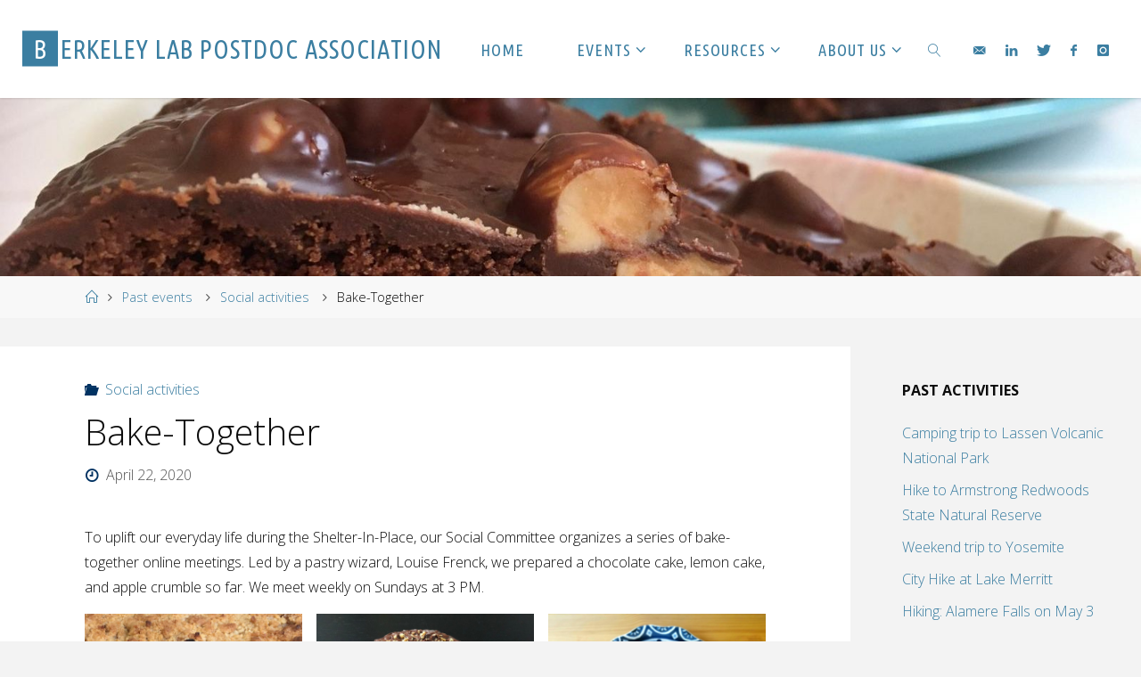

--- FILE ---
content_type: text/html; charset=UTF-8
request_url: https://postdoc.lbl.gov/2020/04/22/bake-together/
body_size: 12894
content:
<!DOCTYPE html>
<html lang="en-US">
<head>
<meta name="viewport" content="width=device-width, user-scalable=yes, initial-scale=1.0">
<meta http-equiv="X-UA-Compatible" content="IE=edge" /><meta charset="UTF-8">
<link rel="profile" href="https://gmpg.org/xfn/11">
<title>Bake-Together &#8211; Berkeley Lab Postdoc Association</title>
<meta name='robots' content='max-image-preview:large' />
	<style>img:is([sizes="auto" i], [sizes^="auto," i]) { contain-intrinsic-size: 3000px 1500px }</style>
	<link rel='dns-prefetch' href='//platform.twitter.com' />
<link rel='dns-prefetch' href='//fonts.googleapis.com' />
<link rel="alternate" type="application/rss+xml" title="Berkeley Lab Postdoc Association &raquo; Feed" href="https://postdoc.lbl.gov/feed/" />
<link rel="alternate" type="application/rss+xml" title="Berkeley Lab Postdoc Association &raquo; Comments Feed" href="https://postdoc.lbl.gov/comments/feed/" />
<script>
window._wpemojiSettings = {"baseUrl":"https:\/\/s.w.org\/images\/core\/emoji\/16.0.1\/72x72\/","ext":".png","svgUrl":"https:\/\/s.w.org\/images\/core\/emoji\/16.0.1\/svg\/","svgExt":".svg","source":{"concatemoji":"https:\/\/postdoc.lbl.gov\/wp-includes\/js\/wp-emoji-release.min.js?ver=6.8.3"}};
/*! This file is auto-generated */
!function(s,n){var o,i,e;function c(e){try{var t={supportTests:e,timestamp:(new Date).valueOf()};sessionStorage.setItem(o,JSON.stringify(t))}catch(e){}}function p(e,t,n){e.clearRect(0,0,e.canvas.width,e.canvas.height),e.fillText(t,0,0);var t=new Uint32Array(e.getImageData(0,0,e.canvas.width,e.canvas.height).data),a=(e.clearRect(0,0,e.canvas.width,e.canvas.height),e.fillText(n,0,0),new Uint32Array(e.getImageData(0,0,e.canvas.width,e.canvas.height).data));return t.every(function(e,t){return e===a[t]})}function u(e,t){e.clearRect(0,0,e.canvas.width,e.canvas.height),e.fillText(t,0,0);for(var n=e.getImageData(16,16,1,1),a=0;a<n.data.length;a++)if(0!==n.data[a])return!1;return!0}function f(e,t,n,a){switch(t){case"flag":return n(e,"\ud83c\udff3\ufe0f\u200d\u26a7\ufe0f","\ud83c\udff3\ufe0f\u200b\u26a7\ufe0f")?!1:!n(e,"\ud83c\udde8\ud83c\uddf6","\ud83c\udde8\u200b\ud83c\uddf6")&&!n(e,"\ud83c\udff4\udb40\udc67\udb40\udc62\udb40\udc65\udb40\udc6e\udb40\udc67\udb40\udc7f","\ud83c\udff4\u200b\udb40\udc67\u200b\udb40\udc62\u200b\udb40\udc65\u200b\udb40\udc6e\u200b\udb40\udc67\u200b\udb40\udc7f");case"emoji":return!a(e,"\ud83e\udedf")}return!1}function g(e,t,n,a){var r="undefined"!=typeof WorkerGlobalScope&&self instanceof WorkerGlobalScope?new OffscreenCanvas(300,150):s.createElement("canvas"),o=r.getContext("2d",{willReadFrequently:!0}),i=(o.textBaseline="top",o.font="600 32px Arial",{});return e.forEach(function(e){i[e]=t(o,e,n,a)}),i}function t(e){var t=s.createElement("script");t.src=e,t.defer=!0,s.head.appendChild(t)}"undefined"!=typeof Promise&&(o="wpEmojiSettingsSupports",i=["flag","emoji"],n.supports={everything:!0,everythingExceptFlag:!0},e=new Promise(function(e){s.addEventListener("DOMContentLoaded",e,{once:!0})}),new Promise(function(t){var n=function(){try{var e=JSON.parse(sessionStorage.getItem(o));if("object"==typeof e&&"number"==typeof e.timestamp&&(new Date).valueOf()<e.timestamp+604800&&"object"==typeof e.supportTests)return e.supportTests}catch(e){}return null}();if(!n){if("undefined"!=typeof Worker&&"undefined"!=typeof OffscreenCanvas&&"undefined"!=typeof URL&&URL.createObjectURL&&"undefined"!=typeof Blob)try{var e="postMessage("+g.toString()+"("+[JSON.stringify(i),f.toString(),p.toString(),u.toString()].join(",")+"));",a=new Blob([e],{type:"text/javascript"}),r=new Worker(URL.createObjectURL(a),{name:"wpTestEmojiSupports"});return void(r.onmessage=function(e){c(n=e.data),r.terminate(),t(n)})}catch(e){}c(n=g(i,f,p,u))}t(n)}).then(function(e){for(var t in e)n.supports[t]=e[t],n.supports.everything=n.supports.everything&&n.supports[t],"flag"!==t&&(n.supports.everythingExceptFlag=n.supports.everythingExceptFlag&&n.supports[t]);n.supports.everythingExceptFlag=n.supports.everythingExceptFlag&&!n.supports.flag,n.DOMReady=!1,n.readyCallback=function(){n.DOMReady=!0}}).then(function(){return e}).then(function(){var e;n.supports.everything||(n.readyCallback(),(e=n.source||{}).concatemoji?t(e.concatemoji):e.wpemoji&&e.twemoji&&(t(e.twemoji),t(e.wpemoji)))}))}((window,document),window._wpemojiSettings);
</script>
<style id='wp-emoji-styles-inline-css'>

	img.wp-smiley, img.emoji {
		display: inline !important;
		border: none !important;
		box-shadow: none !important;
		height: 1em !important;
		width: 1em !important;
		margin: 0 0.07em !important;
		vertical-align: -0.1em !important;
		background: none !important;
		padding: 0 !important;
	}
</style>
<link rel='stylesheet' id='wp-block-library-css' href='https://postdoc.lbl.gov/wp-includes/css/dist/block-library/style.min.css?ver=6.8.3' media='all' />
<style id='classic-theme-styles-inline-css'>
/*! This file is auto-generated */
.wp-block-button__link{color:#fff;background-color:#32373c;border-radius:9999px;box-shadow:none;text-decoration:none;padding:calc(.667em + 2px) calc(1.333em + 2px);font-size:1.125em}.wp-block-file__button{background:#32373c;color:#fff;text-decoration:none}
</style>
<style id='global-styles-inline-css'>
:root{--wp--preset--aspect-ratio--square: 1;--wp--preset--aspect-ratio--4-3: 4/3;--wp--preset--aspect-ratio--3-4: 3/4;--wp--preset--aspect-ratio--3-2: 3/2;--wp--preset--aspect-ratio--2-3: 2/3;--wp--preset--aspect-ratio--16-9: 16/9;--wp--preset--aspect-ratio--9-16: 9/16;--wp--preset--color--black: #000000;--wp--preset--color--cyan-bluish-gray: #abb8c3;--wp--preset--color--white: #ffffff;--wp--preset--color--pale-pink: #f78da7;--wp--preset--color--vivid-red: #cf2e2e;--wp--preset--color--luminous-vivid-orange: #ff6900;--wp--preset--color--luminous-vivid-amber: #fcb900;--wp--preset--color--light-green-cyan: #7bdcb5;--wp--preset--color--vivid-green-cyan: #00d084;--wp--preset--color--pale-cyan-blue: #8ed1fc;--wp--preset--color--vivid-cyan-blue: #0693e3;--wp--preset--color--vivid-purple: #9b51e0;--wp--preset--color--accent-1: #3b7ea1;--wp--preset--color--accent-2: #003262;--wp--preset--color--headings: #333;--wp--preset--color--sitetext: #0c0c0c;--wp--preset--color--sitebg: #fff;--wp--preset--gradient--vivid-cyan-blue-to-vivid-purple: linear-gradient(135deg,rgba(6,147,227,1) 0%,rgb(155,81,224) 100%);--wp--preset--gradient--light-green-cyan-to-vivid-green-cyan: linear-gradient(135deg,rgb(122,220,180) 0%,rgb(0,208,130) 100%);--wp--preset--gradient--luminous-vivid-amber-to-luminous-vivid-orange: linear-gradient(135deg,rgba(252,185,0,1) 0%,rgba(255,105,0,1) 100%);--wp--preset--gradient--luminous-vivid-orange-to-vivid-red: linear-gradient(135deg,rgba(255,105,0,1) 0%,rgb(207,46,46) 100%);--wp--preset--gradient--very-light-gray-to-cyan-bluish-gray: linear-gradient(135deg,rgb(238,238,238) 0%,rgb(169,184,195) 100%);--wp--preset--gradient--cool-to-warm-spectrum: linear-gradient(135deg,rgb(74,234,220) 0%,rgb(151,120,209) 20%,rgb(207,42,186) 40%,rgb(238,44,130) 60%,rgb(251,105,98) 80%,rgb(254,248,76) 100%);--wp--preset--gradient--blush-light-purple: linear-gradient(135deg,rgb(255,206,236) 0%,rgb(152,150,240) 100%);--wp--preset--gradient--blush-bordeaux: linear-gradient(135deg,rgb(254,205,165) 0%,rgb(254,45,45) 50%,rgb(107,0,62) 100%);--wp--preset--gradient--luminous-dusk: linear-gradient(135deg,rgb(255,203,112) 0%,rgb(199,81,192) 50%,rgb(65,88,208) 100%);--wp--preset--gradient--pale-ocean: linear-gradient(135deg,rgb(255,245,203) 0%,rgb(182,227,212) 50%,rgb(51,167,181) 100%);--wp--preset--gradient--electric-grass: linear-gradient(135deg,rgb(202,248,128) 0%,rgb(113,206,126) 100%);--wp--preset--gradient--midnight: linear-gradient(135deg,rgb(2,3,129) 0%,rgb(40,116,252) 100%);--wp--preset--font-size--small: 10px;--wp--preset--font-size--medium: 20px;--wp--preset--font-size--large: 25px;--wp--preset--font-size--x-large: 42px;--wp--preset--font-size--normal: 16px;--wp--preset--font-size--larger: 40px;--wp--preset--spacing--20: 0.44rem;--wp--preset--spacing--30: 0.67rem;--wp--preset--spacing--40: 1rem;--wp--preset--spacing--50: 1.5rem;--wp--preset--spacing--60: 2.25rem;--wp--preset--spacing--70: 3.38rem;--wp--preset--spacing--80: 5.06rem;--wp--preset--shadow--natural: 6px 6px 9px rgba(0, 0, 0, 0.2);--wp--preset--shadow--deep: 12px 12px 50px rgba(0, 0, 0, 0.4);--wp--preset--shadow--sharp: 6px 6px 0px rgba(0, 0, 0, 0.2);--wp--preset--shadow--outlined: 6px 6px 0px -3px rgba(255, 255, 255, 1), 6px 6px rgba(0, 0, 0, 1);--wp--preset--shadow--crisp: 6px 6px 0px rgba(0, 0, 0, 1);}:where(.is-layout-flex){gap: 0.5em;}:where(.is-layout-grid){gap: 0.5em;}body .is-layout-flex{display: flex;}.is-layout-flex{flex-wrap: wrap;align-items: center;}.is-layout-flex > :is(*, div){margin: 0;}body .is-layout-grid{display: grid;}.is-layout-grid > :is(*, div){margin: 0;}:where(.wp-block-columns.is-layout-flex){gap: 2em;}:where(.wp-block-columns.is-layout-grid){gap: 2em;}:where(.wp-block-post-template.is-layout-flex){gap: 1.25em;}:where(.wp-block-post-template.is-layout-grid){gap: 1.25em;}.has-black-color{color: var(--wp--preset--color--black) !important;}.has-cyan-bluish-gray-color{color: var(--wp--preset--color--cyan-bluish-gray) !important;}.has-white-color{color: var(--wp--preset--color--white) !important;}.has-pale-pink-color{color: var(--wp--preset--color--pale-pink) !important;}.has-vivid-red-color{color: var(--wp--preset--color--vivid-red) !important;}.has-luminous-vivid-orange-color{color: var(--wp--preset--color--luminous-vivid-orange) !important;}.has-luminous-vivid-amber-color{color: var(--wp--preset--color--luminous-vivid-amber) !important;}.has-light-green-cyan-color{color: var(--wp--preset--color--light-green-cyan) !important;}.has-vivid-green-cyan-color{color: var(--wp--preset--color--vivid-green-cyan) !important;}.has-pale-cyan-blue-color{color: var(--wp--preset--color--pale-cyan-blue) !important;}.has-vivid-cyan-blue-color{color: var(--wp--preset--color--vivid-cyan-blue) !important;}.has-vivid-purple-color{color: var(--wp--preset--color--vivid-purple) !important;}.has-black-background-color{background-color: var(--wp--preset--color--black) !important;}.has-cyan-bluish-gray-background-color{background-color: var(--wp--preset--color--cyan-bluish-gray) !important;}.has-white-background-color{background-color: var(--wp--preset--color--white) !important;}.has-pale-pink-background-color{background-color: var(--wp--preset--color--pale-pink) !important;}.has-vivid-red-background-color{background-color: var(--wp--preset--color--vivid-red) !important;}.has-luminous-vivid-orange-background-color{background-color: var(--wp--preset--color--luminous-vivid-orange) !important;}.has-luminous-vivid-amber-background-color{background-color: var(--wp--preset--color--luminous-vivid-amber) !important;}.has-light-green-cyan-background-color{background-color: var(--wp--preset--color--light-green-cyan) !important;}.has-vivid-green-cyan-background-color{background-color: var(--wp--preset--color--vivid-green-cyan) !important;}.has-pale-cyan-blue-background-color{background-color: var(--wp--preset--color--pale-cyan-blue) !important;}.has-vivid-cyan-blue-background-color{background-color: var(--wp--preset--color--vivid-cyan-blue) !important;}.has-vivid-purple-background-color{background-color: var(--wp--preset--color--vivid-purple) !important;}.has-black-border-color{border-color: var(--wp--preset--color--black) !important;}.has-cyan-bluish-gray-border-color{border-color: var(--wp--preset--color--cyan-bluish-gray) !important;}.has-white-border-color{border-color: var(--wp--preset--color--white) !important;}.has-pale-pink-border-color{border-color: var(--wp--preset--color--pale-pink) !important;}.has-vivid-red-border-color{border-color: var(--wp--preset--color--vivid-red) !important;}.has-luminous-vivid-orange-border-color{border-color: var(--wp--preset--color--luminous-vivid-orange) !important;}.has-luminous-vivid-amber-border-color{border-color: var(--wp--preset--color--luminous-vivid-amber) !important;}.has-light-green-cyan-border-color{border-color: var(--wp--preset--color--light-green-cyan) !important;}.has-vivid-green-cyan-border-color{border-color: var(--wp--preset--color--vivid-green-cyan) !important;}.has-pale-cyan-blue-border-color{border-color: var(--wp--preset--color--pale-cyan-blue) !important;}.has-vivid-cyan-blue-border-color{border-color: var(--wp--preset--color--vivid-cyan-blue) !important;}.has-vivid-purple-border-color{border-color: var(--wp--preset--color--vivid-purple) !important;}.has-vivid-cyan-blue-to-vivid-purple-gradient-background{background: var(--wp--preset--gradient--vivid-cyan-blue-to-vivid-purple) !important;}.has-light-green-cyan-to-vivid-green-cyan-gradient-background{background: var(--wp--preset--gradient--light-green-cyan-to-vivid-green-cyan) !important;}.has-luminous-vivid-amber-to-luminous-vivid-orange-gradient-background{background: var(--wp--preset--gradient--luminous-vivid-amber-to-luminous-vivid-orange) !important;}.has-luminous-vivid-orange-to-vivid-red-gradient-background{background: var(--wp--preset--gradient--luminous-vivid-orange-to-vivid-red) !important;}.has-very-light-gray-to-cyan-bluish-gray-gradient-background{background: var(--wp--preset--gradient--very-light-gray-to-cyan-bluish-gray) !important;}.has-cool-to-warm-spectrum-gradient-background{background: var(--wp--preset--gradient--cool-to-warm-spectrum) !important;}.has-blush-light-purple-gradient-background{background: var(--wp--preset--gradient--blush-light-purple) !important;}.has-blush-bordeaux-gradient-background{background: var(--wp--preset--gradient--blush-bordeaux) !important;}.has-luminous-dusk-gradient-background{background: var(--wp--preset--gradient--luminous-dusk) !important;}.has-pale-ocean-gradient-background{background: var(--wp--preset--gradient--pale-ocean) !important;}.has-electric-grass-gradient-background{background: var(--wp--preset--gradient--electric-grass) !important;}.has-midnight-gradient-background{background: var(--wp--preset--gradient--midnight) !important;}.has-small-font-size{font-size: var(--wp--preset--font-size--small) !important;}.has-medium-font-size{font-size: var(--wp--preset--font-size--medium) !important;}.has-large-font-size{font-size: var(--wp--preset--font-size--large) !important;}.has-x-large-font-size{font-size: var(--wp--preset--font-size--x-large) !important;}
:where(.wp-block-post-template.is-layout-flex){gap: 1.25em;}:where(.wp-block-post-template.is-layout-grid){gap: 1.25em;}
:where(.wp-block-columns.is-layout-flex){gap: 2em;}:where(.wp-block-columns.is-layout-grid){gap: 2em;}
:root :where(.wp-block-pullquote){font-size: 1.5em;line-height: 1.6;}
</style>
<link rel='stylesheet' id='fluida-themefonts-css' href='https://postdoc.lbl.gov/wp-content/themes/fluida/resources/fonts/fontfaces.css?ver=1.8.8.1' media='all' />
<link rel='stylesheet' id='fluida-googlefonts-css' href='//fonts.googleapis.com/css?family=Open+Sans%3A%7CUbuntu+Condensed%3A%7COpen+Sans+Condensed%3A300%7COpen+Sans%3A100%2C200%2C300%2C400%2C500%2C600%2C700%2C800%2C900%7CUbuntu+Condensed%3A300%7COpen+Sans%3A700%7COpen+Sans%3A300&#038;ver=1.8.8.1' media='all' />
<link rel='stylesheet' id='fluida-main-css' href='https://postdoc.lbl.gov/wp-content/themes/fluida/style.css?ver=1.8.8.1' media='all' />
<style id='fluida-main-inline-css'>
 #site-header-main-inside, #container, #colophon-inside, #footer-inside, #breadcrumbs-container-inside, #wp-custom-header { margin: 0 auto; max-width: 1920px; } #site-header-main { left: 0; right: 0; } #primary { width: 600px; } #secondary { width: 300px; } #container.one-column { } #container.two-columns-right #secondary { float: right; } #container.two-columns-right .main, .two-columns-right #breadcrumbs { width: calc( 98% - 300px ); float: left; } #container.two-columns-left #primary { float: left; } #container.two-columns-left .main, .two-columns-left #breadcrumbs { width: calc( 98% - 600px ); float: right; } #container.three-columns-right #primary, #container.three-columns-left #primary, #container.three-columns-sided #primary { float: left; } #container.three-columns-right #secondary, #container.three-columns-left #secondary, #container.three-columns-sided #secondary { float: left; } #container.three-columns-right #primary, #container.three-columns-left #secondary { margin-left: 2%; margin-right: 2%; } #container.three-columns-right .main, .three-columns-right #breadcrumbs { width: calc( 96% - 900px ); float: left; } #container.three-columns-left .main, .three-columns-left #breadcrumbs { width: calc( 96% - 900px ); float: right; } #container.three-columns-sided #secondary { float: right; } #container.three-columns-sided .main, .three-columns-sided #breadcrumbs { width: calc( 96% - 900px ); float: right; margin: 0 calc( 2% + 300px ) 0 -1920px; } html { font-family: Open Sans; font-size: 16px; font-weight: 300; line-height: 1.8; } #site-title { font-family: Ubuntu Condensed; font-size: 180%; font-weight: 300; } #access ul li a { font-family: Ubuntu Condensed; font-size: 115%; font-weight: 300; } #access i.search-icon { ; } .widget-title { font-family: Open Sans; font-size: 100%; font-weight: 700; } .widget-container { font-family: Open Sans; font-size: 100%; font-weight: 300; } .entry-title, #reply-title, .woocommerce .main .page-title, .woocommerce .main .entry-title { font-family: Open Sans; font-size: 250%; font-weight: 300; } .content-masonry .entry-title { font-size: 187.5%; } h1 { font-size: 3.029em; } h2 { font-size: 2.678em; } h3 { font-size: 2.327em; } h4 { font-size: 1.976em; } h5 { font-size: 1.625em; } h6 { font-size: 1.274em; } h1, h2, h3, h4, h5, h6 { font-family: Open Sans Condensed; font-weight: 300; } .lp-staticslider .staticslider-caption-title, .seriousslider.seriousslider-theme .seriousslider-caption-title { font-family: Open Sans Condensed; } body { color: #0c0c0c; background-color: #F3F3F3; } #site-header-main, #site-header-main-inside, #access ul li a, #access ul ul, #access::after { background-color: #fff; } #access .menu-main-search .searchform { border-color: #3b7ea1; background-color: #3b7ea1; } .menu-search-animated .searchform input[type="search"], .menu-search-animated .searchform input[type="search"]:focus { color: #fff; } #header a { color: #3b7ea1; } #access > div > ul > li, #access > div > ul > li > a { color: #3b7ea1; } #access ul.sub-menu li a, #access ul.children li a { color: #555; } #access ul.sub-menu li:hover > a, #access ul.children li:hover > a { background-color: rgba(85,85,85,0.1); } #access > div > ul > li:hover > a { color: #fff; } #access ul > li.current_page_item > a, #access ul > li.current-menu-item > a, #access ul > li.current_page_ancestor > a, #access ul > li.current-menu-ancestor > a, #access .sub-menu, #access .children { border-top-color: #3b7ea1; } #access ul ul ul { border-left-color: rgba(85,85,85,0.5); } #access > div > ul > li:hover > a { background-color: #3b7ea1; } #access ul.children > li.current_page_item > a, #access ul.sub-menu > li.current-menu-item > a, #access ul.children > li.current_page_ancestor > a, #access ul.sub-menu > li.current-menu-ancestor > a { border-color: #555; } .searchform .searchsubmit, .searchform:hover input[type="search"], .searchform input[type="search"]:focus { color: #fff; background-color: transparent; } .searchform::after, .searchform input[type="search"]:focus, .searchform .searchsubmit:hover { background-color: #3b7ea1; } article.hentry, #primary, .searchform, .main > div:not(#content-masonry), .main > header, .main > nav#nav-below, .pagination span, .pagination a, #nav-old-below .nav-previous, #nav-old-below .nav-next { background-color: #fff; } #breadcrumbs-container { background-color: #f8f8f8;} #secondary { ; } #colophon, #footer { background-color: #222226; color: #AAA; } span.entry-format { color: #3b7ea1; } .format-aside { border-top-color: #F3F3F3; } article.hentry .post-thumbnail-container { background-color: rgba(12,12,12,0.15); } .entry-content blockquote::before, .entry-content blockquote::after { color: rgba(12,12,12,0.1); } .entry-content h1, .entry-content h2, .entry-content h3, .entry-content h4, .lp-text-content h1, .lp-text-content h2, .lp-text-content h3, .lp-text-content h4 { color: #333; } a { color: #3b7ea1; } a:hover, .entry-meta span a:hover, .comments-link a:hover { color: #003262; } #footer a, .page-title strong { color: #3b7ea1; } #footer a:hover, #site-title a:hover span { color: #003262; } #access > div > ul > li.menu-search-animated:hover i { color: #fff; } .continue-reading-link { color: #fff; background-color: #003262} .continue-reading-link:before { background-color: #3b7ea1} .continue-reading-link:hover { color: #fff; } header.pad-container { border-top-color: #3b7ea1; } article.sticky:after { background-color: rgba(59,126,161,1); } .socials a:before { color: #3b7ea1; } .socials a:hover:before { color: #003262; } .fluida-normalizedtags #content .tagcloud a { color: #fff; background-color: #3b7ea1; } .fluida-normalizedtags #content .tagcloud a:hover { background-color: #003262; } #toTop .icon-back2top:before { color: #3b7ea1; } #toTop:hover .icon-back2top:before { color: #003262; } .entry-meta .icon-metas:before { color: #003262; } .page-link a:hover { border-top-color: #003262; } #site-title span a span:nth-child(1) { background-color: #3b7ea1; color: #fff; width: 1.4em; margin-right: .1em; text-align: center; line-height: 1.4; font-weight: 300; } #site-title span a:hover span:nth-child(1) { background-color: #003262; } .fluida-caption-one .main .wp-caption .wp-caption-text { border-bottom-color: #eeeeee; } .fluida-caption-two .main .wp-caption .wp-caption-text { background-color: #f5f5f5; } .fluida-image-one .entry-content img[class*="align"], .fluida-image-one .entry-summary img[class*="align"], .fluida-image-two .entry-content img[class*='align'], .fluida-image-two .entry-summary img[class*='align'] { border-color: #eeeeee; } .fluida-image-five .entry-content img[class*='align'], .fluida-image-five .entry-summary img[class*='align'] { border-color: #3b7ea1; } /* diffs */ span.edit-link a.post-edit-link, span.edit-link a.post-edit-link:hover, span.edit-link .icon-edit:before { color: #515151; } .searchform { border-color: #ebebeb; } .entry-meta span, .entry-utility span, .entry-meta time, .comment-meta a, #breadcrumbs-nav .icon-angle-right::before, .footermenu ul li span.sep { color: #515151; } #footer { border-top-color: #36363a; } #colophon .widget-container:after { background-color: #36363a; } #commentform { max-width:650px;} code, .reply a:after, #nav-below .nav-previous a:before, #nav-below .nav-next a:before, .reply a:after { background-color: #eeeeee; } pre, .entry-meta .author, nav.sidebarmenu, .page-link > span, article .author-info, .comment-author, .commentlist .comment-body, .commentlist .pingback, nav.sidebarmenu li a { border-color: #eeeeee; } select, input[type], textarea { color: #0c0c0c; } button, input[type="button"], input[type="submit"], input[type="reset"] { background-color: #3b7ea1; color: #fff; } button:hover, input[type="button"]:hover, input[type="submit"]:hover, input[type="reset"]:hover { background-color: #003262; } select, input[type], textarea { border-color: #e9e9e9; } input[type]:hover, textarea:hover, select:hover, input[type]:focus, textarea:focus, select:focus { border-color: #cdcdcd; } hr { background-color: #e9e9e9; } #toTop { background-color: rgba(250,250,250,0.8) } /* gutenberg */ .wp-block-image.alignwide { margin-left: -15%; margin-right: -15%; } .wp-block-image.alignwide img { width: 130%; max-width: 130%; } .has-accent-1-color, .has-accent-1-color:hover { color: #3b7ea1; } .has-accent-2-color, .has-accent-2-color:hover { color: #003262; } .has-headings-color, .has-headings-color:hover { color: #333; } .has-sitetext-color, .has-sitetext-color:hover { color: #0c0c0c; } .has-sitebg-color, .has-sitebg-color:hover { color: #fff; } .has-accent-1-background-color { background-color: #3b7ea1; } .has-accent-2-background-color { background-color: #003262; } .has-headings-background-color { background-color: #333; } .has-sitetext-background-color { background-color: #0c0c0c; } .has-sitebg-background-color { background-color: #fff; } .has-small-font-size { font-size: 10px; } .has-regular-font-size { font-size: 16px; } .has-large-font-size { font-size: 25px; } .has-larger-font-size { font-size: 40px; } .has-huge-font-size { font-size: 40px; } /* woocommerce */ .woocommerce-page #respond input#submit.alt, .woocommerce a.button.alt, .woocommerce-page button.button.alt, .woocommerce input.button.alt, .woocommerce #respond input#submit, .woocommerce a.button, .woocommerce button.button, .woocommerce input.button { background-color: #3b7ea1; color: #fff; line-height: 1.8; } .woocommerce #respond input#submit:hover, .woocommerce a.button:hover, .woocommerce button.button:hover, .woocommerce input.button:hover { background-color: #5da0c3; color: #fff;} .woocommerce-page #respond input#submit.alt, .woocommerce a.button.alt, .woocommerce-page button.button.alt, .woocommerce input.button.alt { background-color: #003262; color: #fff; line-height: 1.8; } .woocommerce-page #respond input#submit.alt:hover, .woocommerce a.button.alt:hover, .woocommerce-page button.button.alt:hover, .woocommerce input.button.alt:hover { background-color: #001040; color: #fff;} .woocommerce div.product .woocommerce-tabs ul.tabs li.active { border-bottom-color: #fff; } .woocommerce #respond input#submit.alt.disabled, .woocommerce #respond input#submit.alt.disabled:hover, .woocommerce #respond input#submit.alt:disabled, .woocommerce #respond input#submit.alt:disabled:hover, .woocommerce #respond input#submit.alt[disabled]:disabled, .woocommerce #respond input#submit.alt[disabled]:disabled:hover, .woocommerce a.button.alt.disabled, .woocommerce a.button.alt.disabled:hover, .woocommerce a.button.alt:disabled, .woocommerce a.button.alt:disabled:hover, .woocommerce a.button.alt[disabled]:disabled, .woocommerce a.button.alt[disabled]:disabled:hover, .woocommerce button.button.alt.disabled, .woocommerce button.button.alt.disabled:hover, .woocommerce button.button.alt:disabled, .woocommerce button.button.alt:disabled:hover, .woocommerce button.button.alt[disabled]:disabled, .woocommerce button.button.alt[disabled]:disabled:hover, .woocommerce input.button.alt.disabled, .woocommerce input.button.alt.disabled:hover, .woocommerce input.button.alt:disabled, .woocommerce input.button.alt:disabled:hover, .woocommerce input.button.alt[disabled]:disabled, .woocommerce input.button.alt[disabled]:disabled:hover { background-color: #003262; } .woocommerce ul.products li.product .price, .woocommerce div.product p.price, .woocommerce div.product span.price { color: #000000 } #add_payment_method #payment, .woocommerce-cart #payment, .woocommerce-checkout #payment { background: #f5f5f5; } /* mobile menu */ nav#mobile-menu { background-color: #fff; color: #3b7ea1;} #mobile-menu .menu-main-search input[type="search"] { color: #3b7ea1; } .main .entry-content, .main .entry-summary { text-align: inherit; } .main p, .main ul, .main ol, .main dd, .main pre, .main hr { margin-bottom: 1em; } .main .entry-content p { text-indent: 0em; } .main a.post-featured-image { background-position: center center; } #content { margin-top: 20px; } #content { padding-left: 0px; padding-right: 0px; } #header-widget-area { width: 33%; right: 10px; } .fluida-stripped-table .main thead th, .fluida-bordered-table .main thead th, .fluida-stripped-table .main td, .fluida-stripped-table .main th, .fluida-bordered-table .main th, .fluida-bordered-table .main td { border-color: #e9e9e9; } .fluida-clean-table .main th, .fluida-stripped-table .main tr:nth-child(even) td, .fluida-stripped-table .main tr:nth-child(even) th { background-color: #f6f6f6; } .fluida-cropped-featured .main .post-thumbnail-container { height: 200px; } .fluida-responsive-featured .main .post-thumbnail-container { max-height: 200px; height: auto; } #secondary { border: 0; box-shadow: none; } #primary + #secondary { padding-left: 1em; } article.hentry .article-inner, #breadcrumbs-nav, body.woocommerce.woocommerce-page #breadcrumbs-nav, #content-masonry article.hentry .article-inner, .pad-container { padding-left: 10%; padding-right: 10%; } .fluida-magazine-two.archive #breadcrumbs-nav, .fluida-magazine-two.archive .pad-container, .fluida-magazine-two.search #breadcrumbs-nav, .fluida-magazine-two.search .pad-container, .fluida-magazine-two.page-template-template-page-with-intro #breadcrumbs-nav, .fluida-magazine-two.page-template-template-page-with-intro .pad-container { padding-left: 5%; padding-right: 5%; } .fluida-magazine-three.archive #breadcrumbs-nav, .fluida-magazine-three.archive .pad-container, .fluida-magazine-three.search #breadcrumbs-nav, .fluida-magazine-three.search .pad-container, .fluida-magazine-three.page-template-template-page-with-intro #breadcrumbs-nav, .fluida-magazine-three.page-template-template-page-with-intro .pad-container { padding-left: 3.33333333333%; padding-right: 3.33333333333%; } #site-header-main { height:110px; } #sheader, .identity, #nav-toggle { height:110px; line-height:110px; } #access div > ul > li > a { line-height:108px; } #access .menu-main-search > a, #branding { height:110px; } .fluida-responsive-headerimage #masthead #header-image-main-inside { max-height: 250px; } .fluida-cropped-headerimage #masthead div.header-image { height: 250px; } #masthead #site-header-main { position: fixed; top: 0; box-shadow: 0 0 3px rgba(0,0,0,0.2); } #header-image-main { margin-top: 110px; } .fluida-landing-page .lp-blocks-inside, .fluida-landing-page .lp-boxes-inside, .fluida-landing-page .lp-text-inside, .fluida-landing-page .lp-posts-inside, .fluida-landing-page .lp-section-header { max-width: 1320px; } .seriousslider-theme .seriousslider-caption-buttons a:nth-child(2n+1), a.staticslider-button:nth-child(2n+1) { color: #0c0c0c; border-color: #fff; background-color: #fff; } .seriousslider-theme .seriousslider-caption-buttons a:nth-child(2n+1):hover, a.staticslider-button:nth-child(2n+1):hover { color: #fff; } .seriousslider-theme .seriousslider-caption-buttons a:nth-child(2n), a.staticslider-button:nth-child(2n) { border-color: #fff; color: #fff; } .seriousslider-theme .seriousslider-caption-buttons a:nth-child(2n):hover, .staticslider-button:nth-child(2n):hover { color: #0c0c0c; background-color: #fff; } .lp-blocks { ; } .lp-block > i::before { color: #3b7ea1; } .lp-block:hover i::before { color: #003262; } .lp-block i:after { background-color: #3b7ea1; } .lp-block:hover i:after { background-color: #003262; } .lp-block-text, .lp-boxes-static .lp-box-text, .lp-section-desc { color: #484848; } .lp-text { background-color: #FFF; } .lp-boxes-1 .lp-box .lp-box-image { height: 210px; } .lp-boxes-1.lp-boxes-animated .lp-box:hover .lp-box-text { max-height: 110px; } .lp-boxes-2 .lp-box .lp-box-image { height: 450px; } .lp-boxes-2.lp-boxes-animated .lp-box:hover .lp-box-text { max-height: 350px; } .lp-box-readmore { color: #3b7ea1; } .lp-boxes { ; } .lp-boxes .lp-box-overlay { background-color: rgba(59,126,161, 0.9); } .lpbox-rnd1 { background-color: #c8c8c8; } .lpbox-rnd2 { background-color: #c3c3c3; } .lpbox-rnd3 { background-color: #bebebe; } .lpbox-rnd4 { background-color: #b9b9b9; } .lpbox-rnd5 { background-color: #b4b4b4; } .lpbox-rnd6 { background-color: #afafaf; } .lpbox-rnd7 { background-color: #aaaaaa; } .lpbox-rnd8 { background-color: #a5a5a5; } 
</style>
<!--[if lt IE 9]>
<script src="https://postdoc.lbl.gov/wp-content/themes/fluida/resources/js/html5shiv.min.js?ver=1.8.8.1" id="fluida-html5shiv-js"></script>
<![endif]-->
<link rel="https://api.w.org/" href="https://postdoc.lbl.gov/wp-json/" /><link rel="alternate" title="JSON" type="application/json" href="https://postdoc.lbl.gov/wp-json/wp/v2/posts/1773" /><link rel="EditURI" type="application/rsd+xml" title="RSD" href="https://postdoc.lbl.gov/xmlrpc.php?rsd" />
<link rel="canonical" href="https://postdoc.lbl.gov/2020/04/22/bake-together/" />
<link rel='shortlink' href='https://postdoc.lbl.gov/?p=1773' />
<link rel="alternate" title="oEmbed (JSON)" type="application/json+oembed" href="https://postdoc.lbl.gov/wp-json/oembed/1.0/embed?url=https%3A%2F%2Fpostdoc.lbl.gov%2F2020%2F04%2F22%2Fbake-together%2F" />
<link rel="alternate" title="oEmbed (XML)" type="text/xml+oembed" href="https://postdoc.lbl.gov/wp-json/oembed/1.0/embed?url=https%3A%2F%2Fpostdoc.lbl.gov%2F2020%2F04%2F22%2Fbake-together%2F&#038;format=xml" />
<meta name="twitter:partner" content="tfwp"><link rel="icon" href="https://postdoc.lbl.gov/wp-content/uploads/sites/3/2017/12/cropped-BLPA_square-32x32.png" sizes="32x32" />
<link rel="icon" href="https://postdoc.lbl.gov/wp-content/uploads/sites/3/2017/12/cropped-BLPA_square-192x192.png" sizes="192x192" />
<link rel="apple-touch-icon" href="https://postdoc.lbl.gov/wp-content/uploads/sites/3/2017/12/cropped-BLPA_square-180x180.png" />
<meta name="msapplication-TileImage" content="https://postdoc.lbl.gov/wp-content/uploads/sites/3/2017/12/cropped-BLPA_square-270x270.png" />

<meta name="twitter:card" content="summary"><meta name="twitter:title" content="Bake-Together"><meta name="twitter:description" content="To uplift our everyday life during the Shelter-In-Place, our Social Committee organizes a series of bake-together online meetings. Led by a pastry wizard, Louise Frenck, we prepared a chocolate cake, lemon cake, and apple crumble so far. We meet weekly on Sundays at 3 PM."><meta name="twitter:image" content="https://postdoc.lbl.gov/wp-content/uploads/sites/3/2020/04/WhatsApp-Image-2020-04-12-at-6.26.39-PM.jpeg">
</head>

<body class="wp-singular post-template-default single single-post postid-1773 single-format-standard wp-embed-responsive wp-theme-fluida fluida-image-one fluida-caption-two fluida-totop-normal fluida-stripped-table fluida-fixed-menu fluida-responsive-headerimage fluida-cropped-featured fluida-magazine-two fluida-magazine-layout fluida-comhide-in-posts fluida-comhide-in-pages fluida-comment-placeholder fluida-elementshadow fluida-normalizedtags fluida-article-animation-fade fluida-menu-animation" itemscope itemtype="http://schema.org/WebPage">
			<a class="skip-link screen-reader-text" href="#main" title="Skip to content"> Skip to content </a>
			<div id="site-wrapper">

	<header id="masthead" class="cryout"  itemscope itemtype="http://schema.org/WPHeader">

		<div id="site-header-main">
			<div id="site-header-main-inside">

								<nav id="mobile-menu">
					<div><ul id="mobile-nav" class=""><li id="menu-item-778" class="menu-item menu-item-type-custom menu-item-object-custom menu-item-home menu-item-778"><a href="https://postdoc.lbl.gov"><span>Home</span></a></li>
<li id="menu-item-883" class="menu-item menu-item-type-post_type menu-item-object-page menu-item-has-children menu-item-883"><a href="https://postdoc.lbl.gov/events/"><span>Events</span></a>
<ul class="sub-menu">
	<li id="menu-item-1746" class="menu-item menu-item-type-post_type menu-item-object-page menu-item-1746"><a href="https://postdoc.lbl.gov/activities/language-tandem/"><span>Language Tandem</span></a></li>
	<li id="menu-item-1133" class="menu-item menu-item-type-taxonomy menu-item-object-category menu-item-1133"><a href="https://postdoc.lbl.gov/category/coffeewithpostdocs/"><span>Coffee With Postdocs</span></a></li>
	<li id="menu-item-911" class="menu-item menu-item-type-custom menu-item-object-custom menu-item-home menu-item-911"><a href="https://postdoc.lbl.gov/#lp-blocks1"><span>Upcoming events</span></a></li>
	<li id="menu-item-919" class="menu-item menu-item-type-taxonomy menu-item-object-category current-post-ancestor menu-item-919"><a href="https://postdoc.lbl.gov/category/past-events/"><span>Past events</span></a></li>
	<li id="menu-item-913" class="menu-item menu-item-type-post_type menu-item-object-page menu-item-913"><a href="https://postdoc.lbl.gov/calendar/"><span>Calendar</span></a></li>
</ul>
</li>
<li id="menu-item-773" class="menu-item menu-item-type-custom menu-item-object-custom menu-item-has-children menu-item-773"><a href="https://postdoc.lbl.gov/resources/"><span>Resources</span></a>
<ul class="sub-menu">
	<li id="menu-item-866" class="menu-item menu-item-type-post_type menu-item-object-page menu-item-866"><a href="https://postdoc.lbl.gov/living-in-bay-area/"><span>Living in the Bay Area</span></a></li>
	<li id="menu-item-867" class="menu-item menu-item-type-post_type menu-item-object-page menu-item-867"><a href="https://postdoc.lbl.gov/working-at-lbl/"><span>Working at LBL</span></a></li>
	<li id="menu-item-868" class="menu-item menu-item-type-post_type menu-item-object-page menu-item-868"><a href="https://postdoc.lbl.gov/career-development/"><span>Career Development</span></a></li>
	<li id="menu-item-922" class="menu-item menu-item-type-taxonomy menu-item-object-category menu-item-922"><a href="https://postdoc.lbl.gov/category/opportunities/"><span>Opportunities</span></a></li>
</ul>
</li>
<li id="menu-item-1045" class="menu-item menu-item-type-custom menu-item-object-custom menu-item-has-children menu-item-1045"><a href="https://postdoc.lbl.gov/about-us/"><span>About us</span></a>
<ul class="sub-menu">
	<li id="menu-item-2107" class="menu-item menu-item-type-custom menu-item-object-custom menu-item-2107"><a href="https://postdoc.lbl.gov/about-us/committees/"><span>BLPA Committees</span></a></li>
	<li id="menu-item-2105" class="menu-item menu-item-type-custom menu-item-object-custom menu-item-2105"><a href="https://postdoc.lbl.gov/about-us/board/"><span>BLPA Board</span></a></li>
	<li id="menu-item-1043" class="menu-item menu-item-type-custom menu-item-object-custom menu-item-1043"><a href="https://docs.google.com/document/d/115CyDTZSHLTrPfHP8e1rdWlfM33zOekHKrGL0LB77DQ/edit?usp=sharing"><span>Bylaws</span></a></li>
	<li id="menu-item-1989" class="menu-item menu-item-type-custom menu-item-object-custom menu-item-1989"><a href="https://postdoc.lbl.gov/wp-content/uploads/sites/3/2020/12/BLPA-Code-of-Conduct.pdf"><span>Code of Conduct</span></a></li>
</ul>
</li>
<li class='menu-main-search menu-search-animated'>
			<a role='link' href><i class='search-icon'></i><span class='screen-reader-text'>Search</span></a>
<form role="search" method="get" class="searchform" action="https://postdoc.lbl.gov/">
	<label>
		<span class="screen-reader-text">Search for:</span>
		<input type="search" class="s" placeholder="Search" value="" name="s" />
	</label>
	<button type="submit" class="searchsubmit"><span class="screen-reader-text">Search</span><i class="blicon-magnifier"></i></button>
</form>

		</li></ul></div>					<button id="nav-cancel"><i class="blicon-cross3"></i></button>
				</nav> <!-- #mobile-menu -->
				
				<div id="branding">
					<div id="site-text"><div itemprop="headline" id="site-title"><span> <a href="https://postdoc.lbl.gov/" title="The Berkeley Lab Postdoc Association is an organization run by and for about 1000 postdocs and early career scientists working at the Lawrence Berkeley National Lab. We organize many activities to strengthen our ties to the Lab, to each other and to the (Berkeley) Bay Area. Our goal is to facilitate social interactions, scientific exchanges, seminars and general orientation." rel="home">Berkeley Lab Postdoc Association</a> </span></div><span id="site-description"  itemprop="description" >The Berkeley Lab Postdoc Association is an organization run by and for about 1000 postdocs and early career scientists working at the Lawrence Berkeley National Lab. We organize many activities to strengthen our ties to the Lab, to each other and to the (Berkeley) Bay Area. Our goal is to facilitate social interactions, scientific exchanges, seminars and general orientation.</span></div>				</div><!-- #branding -->

				<nav id="sheader" class="socials"><a href="mailto:postdoc@lbl.gov"  class="menu-item menu-item-type-custom menu-item-object-custom menu-item-1003"><span>E-Mail</span></a><a href="https://www.linkedin.com/groups/7050815"  class="menu-item menu-item-type-custom menu-item-object-custom menu-item-822"><span>LinkedIn</span></a><a target="_blank" href="https://twitter.com/berkeleypostdoc"  class="menu-item menu-item-type-custom menu-item-object-custom menu-item-762"><span>Twitter</span></a><a target="_blank" href="https://www.facebook.com/groups/325718054576941/"  class="menu-item menu-item-type-custom menu-item-object-custom menu-item-761"><span>Facebook</span></a><a href="https://www.instagram.com/berkeley_postdoc/"  class="menu-item menu-item-type-custom menu-item-object-custom menu-item-965"><span>Instagram</span></a></nav>
								<a id="nav-toggle" href="#"><span>&nbsp;</span></a>
				<nav id="access" role="navigation"  aria-label="Primary Menu"  itemscope itemtype="http://schema.org/SiteNavigationElement">
						<div><ul id="prime_nav" class=""><li class="menu-item menu-item-type-custom menu-item-object-custom menu-item-home menu-item-778"><a href="https://postdoc.lbl.gov"><span>Home</span></a></li>
<li class="menu-item menu-item-type-post_type menu-item-object-page menu-item-has-children menu-item-883"><a href="https://postdoc.lbl.gov/events/"><span>Events</span></a>
<ul class="sub-menu">
	<li class="menu-item menu-item-type-post_type menu-item-object-page menu-item-1746"><a href="https://postdoc.lbl.gov/activities/language-tandem/"><span>Language Tandem</span></a></li>
	<li class="menu-item menu-item-type-taxonomy menu-item-object-category menu-item-1133"><a href="https://postdoc.lbl.gov/category/coffeewithpostdocs/"><span>Coffee With Postdocs</span></a></li>
	<li class="menu-item menu-item-type-custom menu-item-object-custom menu-item-home menu-item-911"><a href="https://postdoc.lbl.gov/#lp-blocks1"><span>Upcoming events</span></a></li>
	<li class="menu-item menu-item-type-taxonomy menu-item-object-category current-post-ancestor menu-item-919"><a href="https://postdoc.lbl.gov/category/past-events/"><span>Past events</span></a></li>
	<li class="menu-item menu-item-type-post_type menu-item-object-page menu-item-913"><a href="https://postdoc.lbl.gov/calendar/"><span>Calendar</span></a></li>
</ul>
</li>
<li class="menu-item menu-item-type-custom menu-item-object-custom menu-item-has-children menu-item-773"><a href="https://postdoc.lbl.gov/resources/"><span>Resources</span></a>
<ul class="sub-menu">
	<li class="menu-item menu-item-type-post_type menu-item-object-page menu-item-866"><a href="https://postdoc.lbl.gov/living-in-bay-area/"><span>Living in the Bay Area</span></a></li>
	<li class="menu-item menu-item-type-post_type menu-item-object-page menu-item-867"><a href="https://postdoc.lbl.gov/working-at-lbl/"><span>Working at LBL</span></a></li>
	<li class="menu-item menu-item-type-post_type menu-item-object-page menu-item-868"><a href="https://postdoc.lbl.gov/career-development/"><span>Career Development</span></a></li>
	<li class="menu-item menu-item-type-taxonomy menu-item-object-category menu-item-922"><a href="https://postdoc.lbl.gov/category/opportunities/"><span>Opportunities</span></a></li>
</ul>
</li>
<li class="menu-item menu-item-type-custom menu-item-object-custom menu-item-has-children menu-item-1045"><a href="https://postdoc.lbl.gov/about-us/"><span>About us</span></a>
<ul class="sub-menu">
	<li class="menu-item menu-item-type-custom menu-item-object-custom menu-item-2107"><a href="https://postdoc.lbl.gov/about-us/committees/"><span>BLPA Committees</span></a></li>
	<li class="menu-item menu-item-type-custom menu-item-object-custom menu-item-2105"><a href="https://postdoc.lbl.gov/about-us/board/"><span>BLPA Board</span></a></li>
	<li class="menu-item menu-item-type-custom menu-item-object-custom menu-item-1043"><a href="https://docs.google.com/document/d/115CyDTZSHLTrPfHP8e1rdWlfM33zOekHKrGL0LB77DQ/edit?usp=sharing"><span>Bylaws</span></a></li>
	<li class="menu-item menu-item-type-custom menu-item-object-custom menu-item-1989"><a href="https://postdoc.lbl.gov/wp-content/uploads/sites/3/2020/12/BLPA-Code-of-Conduct.pdf"><span>Code of Conduct</span></a></li>
</ul>
</li>
<li class='menu-main-search menu-search-animated'>
			<a role='link' href><i class='search-icon'></i><span class='screen-reader-text'>Search</span></a>
<form role="search" method="get" class="searchform" action="https://postdoc.lbl.gov/">
	<label>
		<span class="screen-reader-text">Search for:</span>
		<input type="search" class="s" placeholder="Search" value="" name="s" />
	</label>
	<button type="submit" class="searchsubmit"><span class="screen-reader-text">Search</span><i class="blicon-magnifier"></i></button>
</form>

		</li></ul></div>				</nav><!-- #access -->
				
			</div><!-- #site-header-main-inside -->
		</div><!-- #site-header-main -->

		<div id="header-image-main">
			<div id="header-image-main-inside">
							<div class="header-image"  style="background-image: url(https://postdoc.lbl.gov/wp-content/uploads/sites/3/2020/04/WhatsApp-Image-2020-04-12-at-6.26.39-PM-1600x250.jpeg)" ></div>
			<img class="header-image" alt="Bake-Together" src="https://postdoc.lbl.gov/wp-content/uploads/sites/3/2020/04/WhatsApp-Image-2020-04-12-at-6.26.39-PM-1600x250.jpeg" />
							</div><!-- #header-image-main-inside -->
		</div><!-- #header-image-main -->

	</header><!-- #masthead -->

	<div id="breadcrumbs-container" class="cryout two-columns-right"><div id="breadcrumbs-container-inside"><div id="breadcrumbs"> <nav id="breadcrumbs-nav"><a href="https://postdoc.lbl.gov" title="Home"><i class="blicon-home2"></i><span class="screen-reader-text">Home</span></a><i class="icon-angle-right"></i> <a href="https://postdoc.lbl.gov/category/past-events/">Past events</a> <i class="icon-angle-right"></i> <a href="https://postdoc.lbl.gov/category/past-events/social-activities/">Social activities</a> <i class="icon-angle-right"></i> <span class="current">Bake-Together</span></nav></div></div></div><!-- breadcrumbs -->
	
	<div id="content" class="cryout">
		
<div id="container" class="two-columns-right">
	<main id="main" class="main">
		
		
			<article id="post-1773" class="post-1773 post type-post status-publish format-standard has-post-thumbnail hentry category-social-activities" itemscope itemtype="http://schema.org/Article" itemprop="mainEntity">
				<div class="schema-image">
							<div class="post-thumbnail-container"   itemprop="image" itemscope itemtype="http://schema.org/ImageObject">

			<a href="https://postdoc.lbl.gov/2020/04/22/bake-together/" title="Bake-Together" tabindex="-1"
				 style="background-image: url(https://postdoc.lbl.gov/wp-content/uploads/sites/3/2020/04/WhatsApp-Image-2020-04-12-at-6.26.39-PM-775x200.jpeg)"  class="post-featured-image" >

			</a>
			<a class="responsive-featured-image" href="https://postdoc.lbl.gov/2020/04/22/bake-together/" title="Bake-Together" tabindex="-1">
				<picture>
	 				<source media="(max-width: 1152px)" sizes="(max-width: 800px) 100vw,(max-width: 1152px) 50vw, 1582px" srcset="https://postdoc.lbl.gov/wp-content/uploads/sites/3/2020/04/WhatsApp-Image-2020-04-12-at-6.26.39-PM-512x200.jpeg 512w">
					<source media="(max-width: 800px)" sizes="(max-width: 800px) 100vw,(max-width: 1152px) 50vw, 1582px" srcset="https://postdoc.lbl.gov/wp-content/uploads/sites/3/2020/04/WhatsApp-Image-2020-04-12-at-6.26.39-PM-800x200.jpeg 800w">
										<img alt="Bake-Together"  itemprop="url" src="https://postdoc.lbl.gov/wp-content/uploads/sites/3/2020/04/WhatsApp-Image-2020-04-12-at-6.26.39-PM-775x200.jpeg" />
				</picture>
			</a>
			<meta itemprop="width" content="775">
			<meta itemprop="height" content="200">

		</div>
					</div>

				<div class="article-inner">
					<header>
						<div class="entry-meta">
				<span class="bl_categ" >
					<i class="icon-folder-open icon-metas" title="Categories"></i><a href="https://postdoc.lbl.gov/category/past-events/social-activities/" rel="category tag">Social activities</a></span>
			  </div>						<h1 class="entry-title"  itemprop="headline">Bake-Together</h1>
						<div class="entry-meta">
							
		<span class="onDate date">
			<i class="icon-time icon-metas" title="Date"></i>
			<time class="published" datetime="2020-04-22T11:49:57-08:00"  itemprop="datePublished">April 22, 2020</time>
			<time class="updated" datetime="2020-04-22T11:49:58-08:00"  itemprop="dateModified">April 22, 2020</time>
		</span>
								</div><!-- .entry-meta -->

					</header>

					
					<div class="entry-content"  itemprop="articleBody">
						
<p>To uplift our everyday life during the Shelter-In-Place, our Social Committee organizes a series of bake-together online meetings. Led by a pastry wizard, Louise Frenck, we prepared a chocolate cake, lemon cake, and apple crumble so far. We meet weekly on Sundays at 3 PM.</p>



<figure class="wp-block-gallery columns-3 is-cropped wp-block-gallery-1 is-layout-flex wp-block-gallery-is-layout-flex"><ul class="blocks-gallery-grid"><li class="blocks-gallery-item"><figure><img fetchpriority="high" decoding="async" width="1024" height="768" src="https://postdoc.lbl.gov/wp-content/uploads/sites/3/2020/04/LouiseCake-1024x768.jpeg" alt="" data-id="1774" data-full-url="https://postdoc.lbl.gov/wp-content/uploads/sites/3/2020/04/LouiseCake.jpeg" data-link="https://postdoc.lbl.gov/?attachment_id=1774" class="wp-image-1774" srcset="https://postdoc.lbl.gov/wp-content/uploads/sites/3/2020/04/LouiseCake-1024x768.jpeg 1024w, https://postdoc.lbl.gov/wp-content/uploads/sites/3/2020/04/LouiseCake-300x225.jpeg 300w, https://postdoc.lbl.gov/wp-content/uploads/sites/3/2020/04/LouiseCake-768x576.jpeg 768w, https://postdoc.lbl.gov/wp-content/uploads/sites/3/2020/04/LouiseCake-1536x1152.jpeg 1536w, https://postdoc.lbl.gov/wp-content/uploads/sites/3/2020/04/LouiseCake-267x200.jpeg 267w, https://postdoc.lbl.gov/wp-content/uploads/sites/3/2020/04/LouiseCake.jpeg 1600w" sizes="(max-width: 1024px) 100vw, 1024px" /></figure></li><li class="blocks-gallery-item"><figure><img decoding="async" width="1024" height="767" src="https://postdoc.lbl.gov/wp-content/uploads/sites/3/2020/04/ZaraCake-1024x767.jpeg" alt="" data-id="1775" data-full-url="https://postdoc.lbl.gov/wp-content/uploads/sites/3/2020/04/ZaraCake.jpeg" data-link="https://postdoc.lbl.gov/?attachment_id=1775" class="wp-image-1775" srcset="https://postdoc.lbl.gov/wp-content/uploads/sites/3/2020/04/ZaraCake-1024x767.jpeg 1024w, https://postdoc.lbl.gov/wp-content/uploads/sites/3/2020/04/ZaraCake-300x225.jpeg 300w, https://postdoc.lbl.gov/wp-content/uploads/sites/3/2020/04/ZaraCake-768x575.jpeg 768w, https://postdoc.lbl.gov/wp-content/uploads/sites/3/2020/04/ZaraCake-267x200.jpeg 267w, https://postdoc.lbl.gov/wp-content/uploads/sites/3/2020/04/ZaraCake.jpeg 1276w" sizes="(max-width: 1024px) 100vw, 1024px" /></figure></li><li class="blocks-gallery-item"><figure><img decoding="async" width="1024" height="768" src="https://postdoc.lbl.gov/wp-content/uploads/sites/3/2020/04/20200412_180759-1024x768.jpg" alt="" data-id="1776" data-full-url="https://postdoc.lbl.gov/wp-content/uploads/sites/3/2020/04/20200412_180759-scaled.jpg" data-link="https://postdoc.lbl.gov/?attachment_id=1776" class="wp-image-1776" srcset="https://postdoc.lbl.gov/wp-content/uploads/sites/3/2020/04/20200412_180759-1024x768.jpg 1024w, https://postdoc.lbl.gov/wp-content/uploads/sites/3/2020/04/20200412_180759-300x225.jpg 300w, https://postdoc.lbl.gov/wp-content/uploads/sites/3/2020/04/20200412_180759-768x576.jpg 768w, https://postdoc.lbl.gov/wp-content/uploads/sites/3/2020/04/20200412_180759-1536x1152.jpg 1536w, https://postdoc.lbl.gov/wp-content/uploads/sites/3/2020/04/20200412_180759-2048x1536.jpg 2048w, https://postdoc.lbl.gov/wp-content/uploads/sites/3/2020/04/20200412_180759-267x200.jpg 267w" sizes="(max-width: 1024px) 100vw, 1024px" /></figure></li><li class="blocks-gallery-item"><figure><img loading="lazy" decoding="async" width="1024" height="592" src="https://postdoc.lbl.gov/wp-content/uploads/sites/3/2020/04/20200405_164501-1024x592.jpg" alt="" data-id="1777" data-full-url="https://postdoc.lbl.gov/wp-content/uploads/sites/3/2020/04/20200405_164501-scaled.jpg" data-link="https://postdoc.lbl.gov/?attachment_id=1777" class="wp-image-1777" srcset="https://postdoc.lbl.gov/wp-content/uploads/sites/3/2020/04/20200405_164501-1024x592.jpg 1024w, https://postdoc.lbl.gov/wp-content/uploads/sites/3/2020/04/20200405_164501-300x173.jpg 300w, https://postdoc.lbl.gov/wp-content/uploads/sites/3/2020/04/20200405_164501-768x444.jpg 768w, https://postdoc.lbl.gov/wp-content/uploads/sites/3/2020/04/20200405_164501-1536x888.jpg 1536w, https://postdoc.lbl.gov/wp-content/uploads/sites/3/2020/04/20200405_164501-2048x1184.jpg 2048w, https://postdoc.lbl.gov/wp-content/uploads/sites/3/2020/04/20200405_164501-346x200.jpg 346w" sizes="auto, (max-width: 1024px) 100vw, 1024px" /></figure></li><li class="blocks-gallery-item"><figure><img loading="lazy" decoding="async" width="1024" height="768" src="https://postdoc.lbl.gov/wp-content/uploads/sites/3/2020/04/WhatsApp-Image-2020-04-12-at-6.26.39-PM-1024x768.jpeg" alt="" data-id="1778" data-full-url="https://postdoc.lbl.gov/wp-content/uploads/sites/3/2020/04/WhatsApp-Image-2020-04-12-at-6.26.39-PM.jpeg" data-link="https://postdoc.lbl.gov/?attachment_id=1778" class="wp-image-1778" srcset="https://postdoc.lbl.gov/wp-content/uploads/sites/3/2020/04/WhatsApp-Image-2020-04-12-at-6.26.39-PM-1024x768.jpeg 1024w, https://postdoc.lbl.gov/wp-content/uploads/sites/3/2020/04/WhatsApp-Image-2020-04-12-at-6.26.39-PM-300x225.jpeg 300w, https://postdoc.lbl.gov/wp-content/uploads/sites/3/2020/04/WhatsApp-Image-2020-04-12-at-6.26.39-PM-768x576.jpeg 768w, https://postdoc.lbl.gov/wp-content/uploads/sites/3/2020/04/WhatsApp-Image-2020-04-12-at-6.26.39-PM-1536x1152.jpeg 1536w, https://postdoc.lbl.gov/wp-content/uploads/sites/3/2020/04/WhatsApp-Image-2020-04-12-at-6.26.39-PM-267x200.jpeg 267w, https://postdoc.lbl.gov/wp-content/uploads/sites/3/2020/04/WhatsApp-Image-2020-04-12-at-6.26.39-PM.jpeg 1600w" sizes="auto, (max-width: 1024px) 100vw, 1024px" /></figure></li></ul></figure>
											</div><!-- .entry-content -->

					
					<footer class="entry-meta">
											</footer><!-- .entry-meta -->

					<nav id="nav-below" class="navigation" role="navigation">
						<div class="nav-previous"><a href="https://postdoc.lbl.gov/2020/04/17/movie-nights/" rel="prev"><i class="icon-angle-left"></i> <span>Movie Nights</span></a></div>
						<div class="nav-next"><a href="https://postdoc.lbl.gov/2020/04/22/berkeley-science-fellows-program/" rel="next"><span>Berkeley Science Fellows Program</span> <i class="icon-angle-right"></i></a></div>
					</nav><!-- #nav-below -->

					
					<section id="comments">
	
	
	</section><!-- #comments -->
					
	<span class="schema-publisher" itemprop="publisher" itemscope itemtype="https://schema.org/Organization">
         <span itemprop="logo" itemscope itemtype="https://schema.org/ImageObject">
           <meta itemprop="url" content="https://postdoc.lbl.gov">
         </span>
         <meta itemprop="name" content="Berkeley Lab Postdoc Association">
    </span>
<link itemprop="mainEntityOfPage" href="https://postdoc.lbl.gov/bake-together/" />				</div><!-- .article-inner -->
			</article><!-- #post-## -->

		
			</main><!-- #main -->

	
<aside id="secondary" class="widget-area sidey"  itemscope itemtype="http://schema.org/WPSideBar">
	
	
		<section id="recent-posts-3" class="widget-container widget_recent_entries">
		<h2 class="widget-title"><span>Past activities</span></h2>
		<ul>
											<li>
					<a href="https://postdoc.lbl.gov/2025/07/24/camping-trip-to-lassen-volcanic-national-park/">Camping trip to Lassen Volcanic National Park</a>
									</li>
											<li>
					<a href="https://postdoc.lbl.gov/2025/06/23/hike-to-armstrong-redwoods-state-natural-reserve/">Hike to Armstrong Redwoods State Natural Reserve</a>
									</li>
											<li>
					<a href="https://postdoc.lbl.gov/2025/06/23/weekend-trip-to-yosemite/">Weekend trip to Yosemite</a>
									</li>
											<li>
					<a href="https://postdoc.lbl.gov/2025/05/13/city-hike-at-lake-merritt/">City Hike at Lake Merritt</a>
									</li>
											<li>
					<a href="https://postdoc.lbl.gov/2025/05/07/hiking-alamere-falls-on-may-3/">Hiking: Alamere Falls on May 3</a>
									</li>
					</ul>

		</section><section id="twitter-timeline-profile-3" class="widget-container widget_twitter-timeline-profile"><h2 class="widget-title"><span>BLPA Tweets</span></h2><div class="twitter-timeline-profile"><a class="twitter-timeline" data-lang="en" data-tweet-limit="5" data-chrome="noheader" href="https://twitter.com/BerkeleyPostdoc?ref_src=twsrc%5Etfw">Tweets by BerkeleyPostdoc</a></div></section>
	</aside>
</div><!-- #container -->

		
		<aside id="colophon"  itemscope itemtype="http://schema.org/WPSideBar">
			<div id="colophon-inside" class="footer-three ">
				
<section id="twitter-follow-3" class="widget-container widget_twitter-follow"><div class="footer-widget-inside"><div class="twitter-follow"><a href="https://twitter.com/intent/follow?screen_name=BerkeleyPostdoc" class="twitter-follow-button" data-size="large">Follow @BerkeleyPostdoc</a></div></div></section>			</div>
		</aside><!-- #colophon -->

	</div><!-- #main -->

	<footer id="footer" class="cryout"  itemscope itemtype="http://schema.org/WPFooter">
				<div id="footer-inside">
			<a id="toTop"><span class="screen-reader-text">Back to Top</span><i class="icon-back2top"></i> </a><div id="site-copyright"></div><div style="display:block;float:right;clear: right;font-size: .9em;">Powered by<a target="_blank" href="http://www.cryoutcreations.eu/wordpress-themes/fluida" title="Fluida WordPress Theme by Cryout Creations"> Fluida</a> &amp; <a target="_blank" href="http://wordpress.org/" title="Semantic Personal Publishing Platform">  WordPress.</a></div>		</div> <!-- #footer-inside -->
	</footer>

	</div><!-- site-wrapper -->
	<script type="speculationrules">
{"prefetch":[{"source":"document","where":{"and":[{"href_matches":"\/*"},{"not":{"href_matches":["\/wp-*.php","\/wp-admin\/*","\/wp-content\/uploads\/sites\/3\/*","\/wp-content\/*","\/wp-content\/plugins\/*","\/wp-content\/themes\/fluida\/*","\/*\\?(.+)"]}},{"not":{"selector_matches":"a[rel~=\"nofollow\"]"}},{"not":{"selector_matches":".no-prefetch, .no-prefetch a"}}]},"eagerness":"conservative"}]}
</script>
<style id='core-block-supports-inline-css'>
.wp-block-gallery.wp-block-gallery-1{--wp--style--unstable-gallery-gap:var( --wp--style--gallery-gap-default, var( --gallery-block--gutter-size, var( --wp--style--block-gap, 0.5em ) ) );gap:var( --wp--style--gallery-gap-default, var( --gallery-block--gutter-size, var( --wp--style--block-gap, 0.5em ) ) );}
</style>
<script id="twitter-wjs-js-extra">
window.twttr=(function(w){t=w.twttr||{};t._e=[];t.ready=function(f){t._e.push(f);};return t;}(window));
</script>
<script type="text/javascript" id="twitter-wjs" async defer src="https://platform.twitter.com/widgets.js" charset="utf-8"></script>
<script src="https://postdoc.lbl.gov/wp-includes/js/jquery/jquery.min.js?ver=3.7.1" id="jquery-core-js"></script>
<script src="https://postdoc.lbl.gov/wp-includes/js/jquery/jquery-migrate.min.js?ver=3.4.1" id="jquery-migrate-js"></script>
<script id="fluida-frontend-js-extra">
var cryout_theme_settings = {"masonry":"1","rtl":"","magazine":"2","fitvids":"1","autoscroll":"1","articleanimation":"fade","lpboxratios":[1.214,1.422],"is_mobile":"","menustyle":"1"};
</script>
<script defer src="https://postdoc.lbl.gov/wp-content/themes/fluida/resources/js/frontend.js?ver=1.8.8.1" id="fluida-frontend-js"></script>
<script src="https://postdoc.lbl.gov/wp-includes/js/imagesloaded.min.js?ver=5.0.0" id="imagesloaded-js"></script>
<script defer src="https://postdoc.lbl.gov/wp-includes/js/masonry.min.js?ver=4.2.2" id="masonry-js"></script>
<script defer src="https://postdoc.lbl.gov/wp-includes/js/jquery/jquery.masonry.min.js?ver=3.1.2b" id="jquery-masonry-js"></script>
<script src="https://postdoc.lbl.gov/wp-includes/js/comment-reply.min.js?ver=6.8.3" id="comment-reply-js" async data-wp-strategy="async"></script>
</body>
</html>
